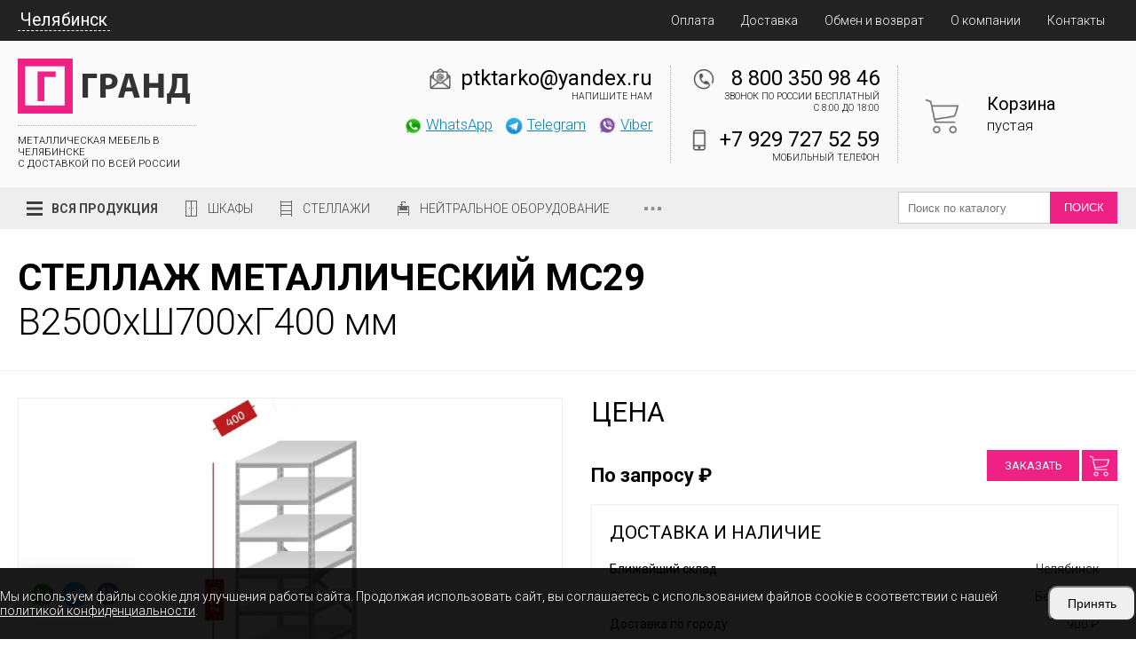

--- FILE ---
content_type: text/html; charset=UTF-8
request_url: https://ptktarko-chelyabinsk.ru/stellazhi/ms29
body_size: 12709
content:

<!DOCTYPE html>
<html lang="ru">
<head>
    <meta charset="utf-8">
    <meta name="viewport" content="width = device-width, initial-scale=1" />
    <title>Стеллаж металлический МС29 2500x700x400 цена 0 руб. в Челябинске</title>
    <meta name="description" content="Стеллаж металлический МС29 в Челябинске, доставка, гарантия производителя, цена 0 руб. " />
    <meta name="keywords" content="" />
    <link rel="shortcut icon" href="/uploads/favicon.png" type="image/png">
    <link rel="stylesheet" href="/templates/front/css/jedcoder/jedcoder.css"/>
    <link rel="stylesheet" href="/templates/front/css/main.css"/>
    <link rel="stylesheet" href="/templates/front/css/mobile.css"/>

    <script src="/templates/front/js/jquery-3.2.1.min.js"></script>
    <script src="/templates/front/js/magnific/jquery.magnific-popup.min.js"></script>
    <link rel="stylesheet" href="/js/magnific/magnific-popup.css"/>

    <script src="/templates/front/css/jedcoder/lib/jed-mobilemenu/jed-mobilemenu.js"></script>
    <link rel="stylesheet" href="/templates/front/css/jedcoder/lib/jed-mobilemenu/jed-mobilemenu.css"/>
    <script src="/templates/front/css/jedcoder/lib/jed-gridslider/jed-gridslider.js"></script>
    <link rel="stylesheet" href="/templates/front/css/jedcoder/lib/jed-gridslider/jed-gridslider.css"/>
    <script src="/templates/front/js/jed-slidemenu.js"></script>
    <script src="/templates/front/js/main.js"></script>
    <link href="https://fonts.googleapis.com/css?family=Roboto:100,300,400,700&amp;subset=cyrillic" rel="stylesheet">
        <meta name="yandex-verification" content="a03272153a4b440b" /><script type='text/javascript' src='/modules/mod_feedback/jquery.maskedinput.min.js'></script>
<script type='text/javascript' src='/modules/mod_feedback/feedback.js'></script>
<link rel='stylesheet' href='/modules/mod_feedback/feedback.css'/>
<script type='text/javascript' src='/modules/mod_basket/basket.js'></script>
</head>
<body>


<div class="jgridtable middle jed-mobilemenu-line">
    <div class="jitem t20 m20 jed-mobilemenu-1">
      <a href="/" class="logo">ТАРКО</a>
    </div>
    <div class="jitem t60 m60 jed-mobilemenu-2">
      <div class="telefons">
              </div>
    </div>
    <div class="item t20 m20 jed-mobilemenu-3">
        <div class="jed-mobilemenu-start"></div>
    </div>
</div>

<div class="jed-mobilemenu-menu-area">
        <div class="jed-mobilemenu-menu">
            <span>Продукция</span>
<div class='down'>
    <a href="/metallicheskie-shkafy">Шкафы</a><a href="/stellazhi" class="active">Металлические стеллажи</a><a href="/komplektuyushchie-stellazhey">Комплектующие для стеллажей МС (Пакс)</a><a href="/verstaki">Верстаки</a><a href="/elementy-verstakov">Элементы верстаков</a><a href="/metallicheskie-stoly">Металлические столы</a><a href="/instrumentalnye-shkafy">Инструментальные шкафы</a><a href="/stulya-promyshlennye">Стулья промышленные</a><a href="/telezhki-instrumentalnye">Тележки инструментальные</a><a href="/shkafy-sushilnye">Шкафы сушильные</a><a href="/shkafy-medicinskie">Шкафы медицинские</a><a href="/shkafy-medicinskie-dlya-odezhdy">Шкафы медицинские для одежды</a><a href="/kartoteki-medicinskie">Картотеки медицинские</a><a href="/tumby-medicinskie-podkatnye">Тумбы медицинские подкатные</a><a href="/stoliki-medicinskie">Столики медицинские</a><a href="/vanny-moechnye">Ванны моечные</a><a href="/stellazhi-pishchevye">Стеллажи пищевые</a><a href="/stoly-tehnologicheskie">Столы технологические</a><a href="/vanny-rukomoyniki">Ванны-рукомойники</a><a href="/polki-nastennye">Полки настенные</a><a href="/telezhki-pishchevye">Тележки пищевые</a><a href="/shkafy-kuhonnye">Шкафы кухонные</a><a href="/shpilki-pishchevye">Шпильки пищевые</a><a href="/podstavki-kuhonnye">Подставки кухонные</a><a href="/kolody-pishchevye">Колоды пищевые</a><a href="/linii-razdachi">Линии раздачи</a><a href="/komplektuyushchie-dlya-stellazhey-ms-standart-promet"> Комплектующие для стеллажей MS Standart (Промет)</a><a href="/komplektuyushchie-dlya-stellazhey-ms-strong-promet"> Комплектующие для стеллажей MS Strong (Промет)</a><a href="/komplektuyushchie-dlya-stellazhey-ms-hard-promet"> Комплектующие для стеллажей MS Hard (Промет)</a><a href="/komplektuyushchie-dlya-stellazhey-ms-pro-promet">Комплектующие для стеллажей MS Pro (Промет)</a><a href="/komplektuyushchie-dlya-stellazhey-msp-promet">Комплектующие для стеллажей MSP (Промет)</a><a href="/skameyki-i-podstavki">Скамейки и подставки</a><a href="/elementy-shkafov">Элементы шкафов</a><a href="/zonty-vytyazhnye">Зонты вытяжные</a><a href="/teplovoe-oborudovanie/vafelnicy">Вафельницы</a><a href="/teplovoe-oborudovanie/grili">Грили</a><a href="/teplovoe-oborudovanie/degidratory">Дегидраторы</a><a href="/teplovoe-oborudovanie/zharochnye-poverhnosti">Жарочные поверхности </a><a href="/teplovoe-oborudovanie/indukcionnye-plity">Индукционные плиты</a><a href="/teplovoe-oborudovanie/kipyatilniki">Кипятильники</a><a href="/teplovoe-oborudovanie/konvekcionnye-pechi">Конвекционные печи</a><a href="/teplovoe-oborudovanie/marmity">Мармиты</a><a href="/teplovoe-oborudovanie/mikrovolnovye-pechi">Микроволновые печи</a><a href="/teplovoe-oborudovanie/pechi-dlya-piccy">Печи для пиццы</a><a href="/teplovoe-oborudovanie/parokonvektomaty">Пароконвектоматы</a><a href="/teplovoe-oborudovanie/risovarki">Рисоварки</a><a href="/teplovoe-oborudovanie/frityurnicy">Фритюрницы</a><a href="/teplovoe-oborudovanie//teplovye-vitriny">Тепловые витрины</a><a href="/teplovoe-oborudovanie/apparaty-dlya-popkorna">Аппараты для попкорна</a><a href="/teplovoe-oborudovanie/apparaty-dlya-saharnoj-vaty">Аппараты для сахарной ваты</a><a href="/teplovoe-oborudovanie/apparaty-dlya-hot-dogov">Аппараты для хот-догов</a><a href="/teplovoe-oborudovanie/apparaty-dlya-shaurmy">Аппараты для шаурмы</a><a href="/teplovoe-oborudovanie/cheburechnicy">Чебуречницы</a><a href="/teplovoe-oborudovanie/blinnicy">Блинницы</a><a href="/teplovoe-oborudovanie/makaronovarki">Макароноварки</a><a href="/teplovoe-oborudovanie/shkafy-rasstoechnye">Шкафы расстоечные</a>
</div><a href="/oplata">Оплата</a><a href="/dostavka">Доставка</a><a href="/about">О компании</a><a href="/contacts">Контакты</a>        </div>
        <div class="jed-mobilemenu-more">

        </div>
</div>


<div class="box topMenuArea">
    <div class="main">
        <div class="mainMenu">
            <div class="jgridtable middle">
                <div class="jitem p30 left">
                    <div class="selectCityLink">Челябинск</div>
                </div>
                <div class="jitem p70">
                    <a href="/oplata">Оплата</a><a href="/dostavka">Доставка</a><a href="/obmen-i-vozvrat">Обмен и возврат</a><a href="/about">О компании</a><a href="/contacts">Контакты</a>                </div>
            </div>
            <div class="cityArea">
                <div class="jgrid421">
                <div class='jitem'><div class='h3'>А</div><a href='https://almetevsk.ptk-tarko.ru/stellazhi/ms29?from=clear'>Альметьевск</a> &bull; <a href='https://arzamas.ptk-tarko.ru/stellazhi/ms29?from=clear'>Арзамас</a> &bull; <a href='https://arhangelsk.ptk-tarko.ru/stellazhi/ms29?from=clear'>Архангельск</a> &bull; <a href='https://astrahan.ptk-tarko.ru/stellazhi/ms29?from=clear'>Астрахань</a></div><div class='jitem'><div class='h3'>Б</div><a href='https://balakovo.ptk-tarko.ru/stellazhi/ms29?from=clear'>Балаково</a> &bull; <a href='https://balashiha.ptk-tarko.ru/stellazhi/ms29?from=clear'>Балашиха</a> &bull; <a href='https://batajsk.ptk-tarko.ru/stellazhi/ms29?from=clear'>Батайск</a> &bull; <a href='https://belgorod.ptk-tarko.ru/stellazhi/ms29?from=clear'>Белгород</a> &bull; <a href='https://berezniki.ptk-tarko.ru/stellazhi/ms29?from=clear'>Березники</a> &bull; <a href='https://brjansk.ptk-tarko.ru/stellazhi/ms29?from=clear'>Брянск</a></div><div class='jitem'><div class='h3'>В</div><a href='https://velikij-novgorod.ptk-tarko.ru/stellazhi/ms29?from=clear'>Великий Новгород</a> &bull; <a href='https://vladimir.ptk-tarko.ru/stellazhi/ms29?from=clear'>Владимир</a> &bull; <a href='https://volgograd.ptk-tarko.ru/stellazhi/ms29?from=clear'>Волгоград</a> &bull; <a href='https://volgodonsk.ptk-tarko.ru/stellazhi/ms29?from=clear'>Волгодонск</a> &bull; <a href='https://vologda.ptk-tarko.ru/stellazhi/ms29?from=clear'>Вологда</a> &bull; <a href='https://voronezh.ptk-tarko.ru/stellazhi/ms29?from=clear'>Воронеж</a> &bull; <a href='https://vyborg.ptk-tarko.ru/stellazhi/ms29?from=clear'>Выборг</a></div><div class='jitem'><div class='h3'>Д</div><a href='https://dimitrovgrad.ptk-tarko.ru/stellazhi/ms29?from=clear'>Димитровград</a> &bull; <a href='https://domodedovo.ptk-tarko.ru/stellazhi/ms29?from=clear'>Домодедово</a></div><div class='jitem'><div class='h3'>Е</div><a href='https://evpatoriya.ptk-tarko.ru/stellazhi/ms29?from=clear'>Евпатория</a> &bull; <a href='https://ejsk.ptk-tarko.ru/stellazhi/ms29?from=clear'>Ейск</a> &bull; <a href='https://ekaterinburg.ptk-tarko.ru/stellazhi/ms29?from=clear'>Екатеринбург</a> &bull; <a href='https://elec.ptk-tarko.ru/stellazhi/ms29?from=clear'>Елец</a></div><div class='jitem'><div class='h3'>Ж</div><a href='https://zhukovskij.ptk-tarko.ru/stellazhi/ms29?from=clear'>Жуковский</a></div><div class='jitem'><div class='h3'>З</div><a href='https://zlatoust.ptk-tarko.ru/stellazhi/ms29?from=clear'>Златоуст</a></div><div class='jitem'><div class='h3'>И</div><a href='https://ivanovo.ptk-tarko.ru/stellazhi/ms29?from=clear'>Иваново</a> &bull; <a href='https://izhevsk.ptk-tarko.ru/stellazhi/ms29?from=clear'>Ижевск</a> &bull; <a href='https://irkutsk.ptk-tarko.ru/stellazhi/ms29?from=clear'>Иркутск</a></div><div class='jitem'><div class='h3'>Й</div><a href='https://joshkar-ola.ptk-tarko.ru/stellazhi/ms29?from=clear'>Йошкар-Ола</a></div><div class='jitem'><div class='h3'>К</div><a href='https://kazan.ptk-tarko.ru/stellazhi/ms29?from=clear'>Казань</a> &bull; <a href='https://kaliningrad.ptk-tarko.ru/stellazhi/ms29?from=clear'>Калининград</a> &bull; <a href='https://kaluga.ptk-tarko.ru/stellazhi/ms29?from=clear'>Калуга</a> &bull; <a href='https://kamensk-uralskiy.ptk-tarko.ru/stellazhi/ms29?from=clear'>Каменск-Уральский</a> &bull; <a href='https://kamyshin.ptk-tarko.ru/stellazhi/ms29?from=clear'>Камышин</a> &bull; <a href='https://kemerovo.ptk-tarko.ru/stellazhi/ms29?from=clear'>Кемерово</a> &bull; <a href='https://kerch.ptk-tarko.ru/stellazhi/ms29?from=clear'>Керчь</a> &bull; <a href='https://kirov43.ptk-tarko.ru/stellazhi/ms29?from=clear'>Киров</a> &bull; <a href='https://kovrov.ptk-tarko.ru/stellazhi/ms29?from=clear'>Ковров</a> &bull; <a href='https://kolomna.ptk-tarko.ru/stellazhi/ms29?from=clear'>Коломна</a> &bull; <a href='https://kopeysk.ptk-tarko.ru/stellazhi/ms29?from=clear'>Копейск</a> &bull; <a href='https://korolev.ptk-tarko.ru/stellazhi/ms29?from=clear'>Королёв</a> &bull; <a href='https://kostroma.ptk-tarko.ru/stellazhi/ms29?from=clear'>Кострома</a> &bull; <a href='https://krasnogorsk50.ptk-tarko.ru/stellazhi/ms29?from=clear'>Красногорск</a> &bull; <a href='https://krasnodar.ptk-tarko.ru/stellazhi/ms29?from=clear'>Краснодар</a> &bull; <a href='https://krasnoyarsk.ptk-tarko.ru/stellazhi/ms29?from=clear'>Красноярск</a> &bull; <a href='https://kurgan.ptk-tarko.ru/stellazhi/ms29?from=clear'>Курган</a> &bull; <a href='https://kursk.ptk-tarko.ru/stellazhi/ms29?from=clear'>Курск</a></div><div class='jitem'><div class='h3'>Л</div><a href='https://lipeck.ptk-tarko.ru/stellazhi/ms29?from=clear'>Липецк</a> &bull; <a href='https://ljubercy.ptk-tarko.ru/stellazhi/ms29?from=clear'>Люберцы</a></div><div class='jitem'><div class='h3'>М</div><a href='https://magnitogorsk.ptk-tarko.ru/stellazhi/ms29?from=clear'>Магнитогорск</a> &bull; <a href='https://majkop.ptk-tarko.ru/stellazhi/ms29?from=clear'>Майкоп</a> &bull; <a href='https://miass.ptk-tarko.ru/stellazhi/ms29?from=clear'>Миасс</a> &bull; <a href='https://ptk-tarko.ru/stellazhi/ms29?from=clear'>Москва</a> &bull; <a href='https://murmansk.ptk-tarko.ru/stellazhi/ms29?from=clear'>Мурманск</a> &bull; <a href='https://murom.ptk-tarko.ru/stellazhi/ms29?from=clear'>Муром</a> &bull; <a href='https://mytischi.ptk-tarko.ru/stellazhi/ms29?from=clear'>Мытищи</a></div><div class='jitem'><div class='h3'>Н</div><a href='https://naberezhnye-chelny.ptk-tarko.ru/stellazhi/ms29?from=clear'>Набережные Челны</a> &bull; <a href='https://neftekamsk.ptk-tarko.ru/stellazhi/ms29?from=clear'>Нефтекамск</a> &bull; <a href='https://nefteyugansk.ptk-tarko.ru/stellazhi/ms29?from=clear'>Нефтеюганск</a> &bull; <a href='https://nizhnevartovsk.ptk-tarko.ru/stellazhi/ms29?from=clear'>Нижневартовск</a> &bull; <a href='https://nizhnekamsk.ptk-tarko.ru/stellazhi/ms29?from=clear'>Нижнекамск</a> &bull; <a href='https://nizhnij-novgorod.ptk-tarko.ru/stellazhi/ms29?from=clear'>Нижний Новгород</a> &bull; <a href='https://nizhniy-tagil.ptk-tarko.ru/stellazhi/ms29?from=clear'>Нижний Тагил</a> &bull; <a href='https://novokujbyshevsk.ptk-tarko.ru/stellazhi/ms29?from=clear'>Новокуйбышевск</a> &bull; <a href='https://novorossijsk.ptk-tarko.ru/stellazhi/ms29?from=clear'>Новороссийск</a> &bull; <a href='https://novosibirsk.ptk-tarko.ru/stellazhi/ms29?from=clear'>Новосибирск</a> &bull; <a href='https://novocherkassk.ptk-tarko.ru/stellazhi/ms29?from=clear'>Новочеркасск</a> &bull; <a href='https://noginsk.ptk-tarko.ru/stellazhi/ms29?from=clear'>Ногинск</a></div><div class='jitem'><div class='h3'>О</div><a href='https://obninsk.ptk-tarko.ru/stellazhi/ms29?from=clear'>Обнинск</a> &bull; <a href='https://odincovo.ptk-tarko.ru/stellazhi/ms29?from=clear'>Одинцово</a> &bull; <a href='https://omsk.ptk-tarko.ru/stellazhi/ms29?from=clear'>Омск</a> &bull; <a href='https://orel.ptk-tarko.ru/stellazhi/ms29?from=clear'>Орел</a> &bull; <a href='https://orenburg.ptk-tarko.ru/stellazhi/ms29?from=clear'>Оренбург</a> &bull; <a href='https://orehovo-zuevo.ptk-tarko.ru/stellazhi/ms29?from=clear'>Орехово-Зуево</a> &bull; <a href='https://orsk.ptk-tarko.ru/stellazhi/ms29?from=clear'>Орск</a></div><div class='jitem'><div class='h3'>П</div><a href='https://penza.ptk-tarko.ru/stellazhi/ms29?from=clear'>Пенза</a> &bull; <a href='https://pervouralsk.ptk-tarko.ru/stellazhi/ms29?from=clear'>Первоуральск</a> &bull; <a href='https://perm.ptk-tarko.ru/stellazhi/ms29?from=clear'>Пермь</a> &bull; <a href='https://petrozavodsk.ptk-tarko.ru/stellazhi/ms29?from=clear'>Петрозаводск</a> &bull; <a href='https://podolsk.ptk-tarko.ru/stellazhi/ms29?from=clear'>Подольск</a> &bull; <a href='https://pskov.ptk-tarko.ru/stellazhi/ms29?from=clear'>Псков</a> &bull; <a href='https://pushkino.ptk-tarko.ru/stellazhi/ms29?from=clear'>Пушкино</a></div><div class='jitem'><div class='h3'>Р</div><a href='https://ramenskoe.ptk-tarko.ru/stellazhi/ms29?from=clear'>Раменское</a> &bull; <a href='https://rostov-na-donu.ptk-tarko.ru/stellazhi/ms29?from=clear'>Ростов-на-Дону</a> &bull; <a href='https://rybinsk.ptk-tarko.ru/stellazhi/ms29?from=clear'>Рыбинск</a> &bull; <a href='https://rjazan.ptk-tarko.ru/stellazhi/ms29?from=clear'>Рязань</a></div><div class='jitem'><div class='h3'>С</div><a href='https://samara.ptk-tarko.ru/stellazhi/ms29?from=clear'>Самара</a> &bull; <a href='https://sankt-peterburg.ptk-tarko.ru/stellazhi/ms29?from=clear'>Санкт-Петербург</a> &bull; <a href='https://saransk.ptk-tarko.ru/stellazhi/ms29?from=clear'>Саранск</a> &bull; <a href='https://saratov.ptk-tarko.ru/stellazhi/ms29?from=clear'>Саратов</a> &bull; <a href='https://sevastopol.ptk-tarko.ru/stellazhi/ms29?from=clear'>Севастополь</a> &bull; <a href='https://sergiev-posad.ptk-tarko.ru/stellazhi/ms29?from=clear'>Сергиев Посад</a> &bull; <a href='https://serpuhov.ptk-tarko.ru/stellazhi/ms29?from=clear'>Серпухов</a> &bull; <a href='https://simferopol.ptk-tarko.ru/stellazhi/ms29?from=clear'>Симферополь</a> &bull; <a href='https://smolensk.ptk-tarko.ru/stellazhi/ms29?from=clear'>Смоленск</a> &bull; <a href='https://sochi.ptk-tarko.ru/stellazhi/ms29?from=clear'>Сочи</a> &bull; <a href='https://stavropol.ptk-tarko.ru/stellazhi/ms29?from=clear'>Ставрополь</a> &bull; <a href='https://sterlitamak.ptk-tarko.ru/stellazhi/ms29?from=clear'>Стерлитамак</a> &bull; <a href='https://surgut.ptk-tarko.ru/stellazhi/ms29?from=clear'>Сургут</a> &bull; <a href='https://syzran.ptk-tarko.ru/stellazhi/ms29?from=clear'>Сызрань</a> &bull; <a href='https://syktyvkar.ptk-tarko.ru/stellazhi/ms29?from=clear'>Сыктывкар</a></div><div class='jitem'><div class='h3'>Т</div><a href='https://taganrog.ptk-tarko.ru/stellazhi/ms29?from=clear'>Таганрог</a> &bull; <a href='https://tambov.ptk-tarko.ru/stellazhi/ms29?from=clear'>Тамбов</a> &bull; <a href='https://tver.ptk-tarko.ru/stellazhi/ms29?from=clear'>Тверь</a> &bull; <a href='https://tobolsk.ptk-tarko.ru/stellazhi/ms29?from=clear'>Тобольск</a> &bull; <a href='https://tolyati.ptk-tarko.ru/stellazhi/ms29?from=clear'>Тольятти</a> &bull; <a href='https://tuapse.ptk-tarko.ru/stellazhi/ms29?from=clear'>Туапсе</a> &bull; <a href='https://tula.ptk-tarko.ru/stellazhi/ms29?from=clear'>Тула</a> &bull; <a href='https://tyumen.ptk-tarko.ru/stellazhi/ms29?from=clear'>Тюмень</a></div><div class='jitem'><div class='h3'>У</div><a href='https://uljanovsk.ptk-tarko.ru/stellazhi/ms29?from=clear'>Ульяновск</a> &bull; <a href='https://ust-labinsk.ptk-tarko.ru/stellazhi/ms29?from=clear'>Усть-Лабинск</a> &bull; <a href='https://ufa.ptk-tarko.ru/stellazhi/ms29?from=clear'>Уфа</a></div><div class='jitem'><div class='h3'>Х</div><a href='https://himki.ptk-tarko.ru/stellazhi/ms29?from=clear'>Химки</a></div><div class='jitem'><div class='h3'>Ч</div><a href='https://cheboksary.ptk-tarko.ru/stellazhi/ms29?from=clear'>Чебоксары</a> &bull; <a href='https://ptktarko-chelyabinsk.ru/stellazhi/ms29?from=clear'>Челябинск</a> &bull; <a href='https://cherepovec.ptk-tarko.ru/stellazhi/ms29?from=clear'>Череповец</a></div><div class='jitem'><div class='h3'>Ш</div><a href='https://shahty.ptk-tarko.ru/stellazhi/ms29?from=clear'>Шахты</a></div><div class='jitem'><div class='h3'>Щ</div><a href='https://schelkovo.ptk-tarko.ru/stellazhi/ms29?from=clear'>Щёлково</a></div><div class='jitem'><div class='h3'>Э</div><a href='https://elektrostal.ptk-tarko.ru/stellazhi/ms29?from=clear'>Электросталь</a> &bull; <a href='https://elista.ptk-tarko.ru/stellazhi/ms29?from=clear'>Элиста</a> &bull; <a href='https://engels.ptk-tarko.ru/stellazhi/ms29?from=clear'>Энгельс</a></div><div class='jitem'><div class='h3'>Я</div><a href='https://jaroslavl.ptk-tarko.ru/stellazhi/ms29?from=clear'>Ярославль</a></div>                </div>
            </div>
        </div>
    </div>
</div>

<div class="box miniHead">
    <div class="main">
        <div class="jgrid421 no-margin middle">
            <div class="jitem p20 t60 logoArea">
                <a href="/" class="logo"><img src="/uploads/logodark.png"/></a>
                <div class="slogan">МЕТАЛЛИЧЕСКАЯ МЕБЕЛЬ В Челябинске<br>
С ДОСТАВКОЙ ПО ВСЕЙ РОССИИ
<!-- Google Tag Manager (noscript) -->
<noscript><iframe src="https://www.googletagmanager.com/ns.html?id=GTM-MLS9Q59"
height="0" width="0" style="display:none;visibility:hidden"></iframe></noscript>
<!-- End Google Tag Manager (noscript) --></div>

            </div>
            <div class="jitem p10 t40 marketArea">
            </div>
            <div class="jitem p50 contactArea">
                <div class="row">
                    <div class="col">
                        
                        <div class="email contact email">
                            <a href='mailto:ptktarko@yandex.ru'>ptktarko@yandex.ru</a>
                            <div class="desc">Напишите нам</div>
                        </div>
                        
                                                <div class="telefon formsg">
                            
                            <div class="messangers">
                                <a href="https://wa.me/79297275259" class="msg" target="_blank"><img src="/uploads/design/icons/icon_whatsapp.png">WhatsApp</a>                                <a href="https://t.me/grand_rest" class="msg"  target="_blank"><img src="/uploads/design/icons/icon_telegram.png">Telegram</a>                                <a href="https://viber.click/79297275259" class="msg"  target="_blank"><img src="/uploads/design/icons/icon_viber.png">Viber</a>                            </div>
                                                    </div>
                        
                    </div>
                    <div class="col">
                        
                                                <div class="telefon contact">
                            <a href='tel:88003509846'>8 800 350 98 46</a>
                                                        <div class="desc">Звонок по России бесплатный<br>с 8:00 до 18:00</div>
                                                    </div>
                                                
                                                <div class="telefon contact mobile">
                            <a href='tel:+79297275259'>+7 929 727 52 59</a>
                            <div class="desc">Мобильный телефон</div>
                        </div>
                        
                    </div>
                </div>
            </div>
            <div class="jitem p20 basketArea">
                <a href="/korzina" class="basketPanel">
    <div class="name">Корзина</div>
    <div class="price">пустая</div>
    <div class="count disable">0</div>
</a>
            </div>
        </div>
    </div>
</div>


    
    
<div class="box topCatMenu">
        <div class="main">
            <div class="jgridtable no-margin middle">
                <div class="jitem  p80 t50 m70 menuArea">
                    <div class="mainMenu">Вся продукция</div>
                        <div class="downMain">
                            <a href='/metallicheskie-shkafy' class='link ' data-id='708'><span style='background-image:url(/uploads/design/cat_shkaf.png)'></span>Шкафы</a><a href='/stellazhi' class='link ' data-id='1009'><span style='background-image:url(/uploads/design/cat_stelaj.png)'></span>Стеллажи</a><a href='' class='link ' data-id='2762'><span style='background-image:url(/uploads/design/cat_prom.png)'></span>Промышленная мебель</a><a href='' class='link ' data-id='2768'><span style='background-image:url(/uploads/design/cat_neytral.png)'></span>Нейтральное оборудование</a><a href='' class='link ' data-id='3283'><span style='background-image:url(/uploads/design/cat_obshepit.png)'></span>Тепловое оборудование </a><a href='/linii-razdachi' class='link ' data-id='3203'><span style='background-image:url(/uploads/design/cat_line.png)'></span>Линии раздачи </a><a href='' class='link ' data-id='2779'><span style='background-image:url(/uploads/design/cat_medic.png)'></span>Медицинская мебель</a><a href='' class='link ' data-id=''><span style='background-image:url()'></span></a>                            <div class='down double' data-id='708'><div class='jgrid211'><div class='jitem part'><a href='/metallicheskie-shkafy' class='link '>Шкафы</a><a href='/ofisnye-shkafy' class='link '>Офисные</a><a href='/shkafy-dlya-odezhdy' class='link '>Шкафы для одежды</a><a href='/buhgalterskie-shkafy' class='link '>Бухгалтерские</a><a href='/arhivnye-shkafy' class='link '>Архивные</a><a href='/kartotechnye-shkafy' class='link '>Картотечные</a><a href='/kartotechnye-shkafy-bolshogo-formata' class='link '>Картотечные шкафы для большого формата</a><a href='/shkafy-dlja-dokumentov' class='link '>Для документов</a></div><div class='jitem part'><a href='/ofisnye-tumby' class='link '>Офисные тумбы</a><a href='/shkafy-kassira' class='link '>Шкафы кассира</a><a href='/mnogoyashchichnye-shkafy' class='link '>Многоящичные шкафы</a><a href='/abonentskie-shkafy' class='link '>Абонентские шкафы</a><a href='/sumochnitsy' class='link '>Сумочницы</a><a href='/skameyki-i-podstavki' class='link '>Скамейки и подставки</a><a href='/elementy-shkafov' class='link '> Элементы шкафов</a></div></div></div><div class='down' data-id='1009'><a href='/stellazhi' class='link '>Стеллажи</a><a href='/komplektuyushchie-stellazhey' class='link '>Комплектующие для стеллажей МС / МСТ (Пакс)</a><a href='/komplektuyushchie-dlya-stellazhey-ms-standart-promet' class='link '> Комплектующие для стеллажей MS Standart (Промет)</a><a href='/komplektuyushchie-dlya-stellazhey-ms-strong-promet' class='link '> Комплектующие для стеллажей MS Strong (Промет)</a><a href='/komplektuyushchie-dlya-stellazhey-ms-hard-promet' class='link '> Комплектующие для стеллажей MS Hard (Промет) </a><a href='/komplektuyushchie-dlya-stellazhey-ms-pro-promet' class='link '> Комплектующие для стеллажей MS Pro (Промет)</a></div><div class='down' data-id='2762'><a href='/instrumentalnye-shkafy' class='link '>Инструментальные шкафы</a><a href='/telezhki-instrumentalnye' class='link '>Тележки инструментальные</a><a href='/stulya-promyshlennye' class='link '>Стулья промышленные</a><a href='/shkafy-sushilnye' class='link '>Шкафы сушильные</a><a href='/verstaki' class='link '>Верстаки</a><a href='/elementy-verstakov' class='link '>Элементы верстаков</a><a href='/metallicheskie-shkafy/only-tip-sushilnyy' class='link '>Сушильные шкафы</a></div><div class='down double' data-id='2768'><div class='jgrid211'><div class='jitem part'><a href='/metallicheskie-stoly' class='link '>Металлические столы</a><a href='/vanny-moechnye' class='link '> Ванны моечные</a><a href='/vanny-rukomoyniki' class='link '> Ванны-рукомойники </a><a href='/stoly-tehnologicheskie' class='link '> Столы технологические</a><a href='/shkafy-kuhonnye' class='link '>Шкафы кухонные</a><a href='/stellazhi-pishchevye' class='link '> Стеллажи пищевые</a><a href='/polki-nastennye' class='link '> Полки настенные</a><a href='/telezhki-pishchevye' class='link '> Тележки пищевые</a></div><div class='jitem part'><a href='/shpilki-pishchevye' class='link '>Шпильки пищевые</a><a href='/podstavki-kuhonnye' class='link '>Подставки кухонные</a><a href='/kolody-pishchevye' class='link '> Колоды пищевые</a><a href='/zonty-vytyazhnye' class='link '>Зонты вытяжные</a></div></div></div><div class='down double' data-id='3283'><div class='jgrid211'><div class='jitem part'><a href='/teplovoe-oborudovanie/vafelnicy' class='link '>Вафельницы</a><a href='/teplovoe-oborudovanie/grili' class='link '>Грили</a><a href='/teplovoe-oborudovanie/degidratory' class='link '>Дегидраторы</a><a href='/teplovoe-oborudovanie/zharochnye-poverhnosti' class='link '>Жарочные поверхности</a><a href='/teplovoe-oborudovanie/indukcionnye-plity' class='link '>Индукционные плиты</a><a href='/teplovoe-oborudovanie/kipyatilniki' class='link '>Кипятильники</a><a href='/teplovoe-oborudovanie/konvekcionnye-pechi' class='link '>Конвекционные печи</a><a href='/teplovoe-oborudovanie/marmity' class='link '>Мармиты</a></div><div class='jitem part'><a href='/teplovoe-oborudovanie/mikrovolnovye-pechi' class='link '>Микроволновые печи</a><a href='/teplovoe-oborudovanie/parokonvektomaty' class='link '>Пароконвектоматы</a><a href='/teplovoe-oborudovanie/pechi-dlya-piccy' class='link '>Печи для пиццы</a><a href='/teplovoe-oborudovanie/risovarki' class='link '>Рисоварки</a><a href='/teplovoe-oborudovanie//teplovye-vitriny' class='link '>Тепловые витрины</a><a href='/teplovoe-oborudovanie/frityurnicy' class='link '>Фритюрницы</a><a href='/teplovoe-oborudovanie/apparaty-dlya-popkorna' class='link '>Аппараты для попкорна</a><a href='/teplovoe-oborudovanie/apparaty-dlya-saharnoj-vaty' class='link '>Аппараты для сахарной ваты</a></div><div class='jitem part'><a href='/teplovoe-oborudovanie/apparaty-dlya-hot-dogov' class='link '>Аппараты для хот-догов</a><a href='/teplovoe-oborudovanie/apparaty-dlya-shaurmy' class='link '>Аппараты для шаурмы</a><a href='/teplovoe-oborudovanie/cheburechnicy' class='link '>Чебуречницы</a><a href='/teplovoe-oborudovanie/blinnicy' class='link '>Блинницы</a><a href='/teplovoe-oborudovanie/makaronovarki' class='link '>Макароноварки</a><a href='/teplovoe-oborudovanie/shkafy-rasstoechnye' class='link '>Шкафы расстоечные</a></div></div></div><div class='down double' data-id='3203'><div class='jgrid211'><div class='jitem part'><a href='/linii-razdachi/rivera' class='link '> Линия раздач "Ривьера"</a><a href='/linii-razdachi/' class='link '>Линия раздач "Регата "</a><a href='/linii-razdachi/kassovyy-stol' class='link '>Кассовый стол</a><a href='/linii-razdachi/marmit' class='link '>Мармит</a><a href='/linii-razdachi/modul-podogreva-tarelok' class='link '>Модуль подогрева тарелок</a><a href='/linii-razdachi/ohlazhdaemyy-stol' class='link '>Охлаждаемый стол</a><a href='/linii-razdachi/povorotnyy-stol' class='link '>Поворотный стол</a><a href='/linii-razdachi/prilavok-dlya-goryachih-napitkov' class='link '>Прилавок для горячих напитков</a></div><div class='jitem part'><a href='/linii-razdachi/stoyka-dlya-priborov' class='link '>Стойка для приборов</a><a href='/linii-razdachi/holodilnaya-vitrina' class='link '>Холодильная витрина</a><a href='/linii-razdachi/polka' class='link '>Полка</a><a href='/linii-razdachi/dlya-hraneniya-podnosov' class='link '>Для хранения подносов</a><a href='/linii-razdachi/tumba-podstavka' class='link '>Тумба-подставка</a></div></div></div><div class='down' data-id='2779'><a href='/kartoteki-medicinskie' class='link '>Картотеки медицинские</a><a href='/tumby-medicinskie-podkatnye' class='link '>Тумбы медицинские подкатные</a><a href='/stoliki-medicinskie' class='link '> Столики медицинские </a><a href='/shkafy-medicinskie' class='link '>Шкафы медицинские для хранение</a><a href='/shkafy-medicinskie-dlya-odezhdy' class='link '>Шкафы медицинские для одежды</a><a href='/arhivnye-medicinskie-shkafy' class='link '>Архивные медицинские шкафы</a><a href='/metallicheskie-shkafy/only-tip-medicinckiy' class='link '>Медицинские шкафы</a></div><div class='down' data-id='1011'></div>                        </div>

                        <div class="bonusMenu">
                                                    <a href="/metallicheskie-shkafy" style="background-image:url(/uploads/design/cat_shkaf.png)" class="plus-url">Шкафы</a>
                                                    <a href="/stellazhi" style="background-image:url(/uploads/design/cat_stelaj.png)" class="plus-url">Стеллажи</a>
                                                    <a href="/neytralnoe-oborudovanie" style="background-image:url(/uploads/design/cat_neytral.png)" class="plus-url">Нейтральное оборудование</a>
                                                </div>
                        <div class="bonusDownMenu">
                            <div class="menuName"></div>
                            <div class="down-open">
                                                    <a href="/promyshlennaya-mebel" class="">Промышленная мебель</a>
                                                    <a href="/neytralnoe-oborudovanie" class="">Нейтральное оборудование</a>
                                                    <a href="/linii-razdachi" class="">Линии раздачи</a>
                                                    <a href="/teplovoe-oborudovanie" class="">Тепловое оборудование</a>
                                                    </div>
                        </div>
                </div>

                <div class="jitem p20 t50 m100">
                    <form class="searchForm" action="/search">
                        <div class="jgridtable no-margin">
                            <div class="jitem p80 t70 m70"><input name="s" type="text" class="search" placeholder="Поиск по каталогу" value=""></div>
                            <div class="jitem p20 t30 m30"><input type="submit" class="jbutton2 small button" value="Поиск"></div>
                        </div>
                    </form>
                </div>

            </div>

        </div>
</div>

<div itemscope itemtype="http://schema.org/Product">
<div class="box headArea inner padding itemHead" style="background-image:url('/uploads/headers/head.jpg')" role="banner">
    <div class="main">
        <div class="headContent middle">
            <div class="jtitle">
                <h1 class="name h1" itemprop="name">Стеллаж металлический МС29</h1>
                <div class="desc">В2500xШ700xГ400 мм</div>
            </div>
        </div>
    </div>
</div>
<div class="box padding itemPage">
    <div class="main">
                                <div class="jgrid211">
            <div class="jitem p50">
                <div class="images">
                    <div class='view-area'><div class='view' style='background-image:url(/uploads/img/imgproduct/preview-w600/PAKS-MC-700-400-2500.jpg)'></div></div>                    <div class="jgrid642 previews">
                        <a href='/uploads/img/imgproduct/preview-w650/PAKS-MC-700-400-2500.jpg' class='jitem active'><img itemprop='image' src='/uploads/img/imgproduct/preview-h200/PAKS-MC-700-400-2500.jpg' alt='' title=''></a>                    </div>
                </div>
                                                <h2>Описание</h2>
                <div class="content p" itemprop="description"><p>Стеллаж металлический серии МС модель 29, высотой 250 см, шириной 70 см и глубиной 40 см. Укомплектован 8-ю полками! Рассчитан на нагрузку не более 900 кг на секцию и до 140 кг на полку. Поставляется в разобранном виде. Купить можно с доставкой в городе Челябинск.</p></div>
                                                                <div class="jgrid321 files">
                                        <a href='' class='jitem file' target="_blank">
                        <div class="jgridtable middle no-margin">
                            <div class='jitem p20 t20 m20  icon'></div>
                            <div class='jitem p80 t 80 m80 desc'></div>
                        </div>
                    </a>
                                    </div>
                            </div>
            <div class="jitem p50 rightArea">
                <h2 class="priceTitle">Цена</h2>
                <div class="jgrid221 pricesArea">
                    <div class="jitem p65">
                        <div class="prices" itemprop="offers" itemscope itemtype="http://schema.org/Offer">

                                                        <div class="span">
                                                                <br>
                                <span class="value" itemprop="price" content="0">
                                    По запросу                                </span>
                                <span class="currency" itemprop="priceCurrency" content="RUB"> ₽</span>
                            </div>
                        </div>
                                                                    </div>
                    <div class="jitem p35">
                        <div class="buttons">
                                                        <a itemprop="potentialAction" href="#form-bay-modal"
                                class="jbutton2 medium button form-modal"
                                data-data="{'item':{'id':'1057','city':'Челябинск'}}"
                                data-info="Стеллаж МС29 В2500xШ700xГ400 мм" data-title="Заказать"
                                data-desc="Стеллаж МС29  2500x700x400">Заказать</a>
                            <a href="#add" class="addBasketButton  jbutton2 medium"
                                data-id="1057">&nbsp;</a>
                                                    </div>
                    </div>
                </div>



                                <div class="delivery">
                    <h3>Доставка и наличие</h3>
                    <table border="0" cellpadding="0" cellspacing="0">
                        <tr>
                            <td>Ближайший склад</td>
                            <td> Челябинск</td>
                        </tr>
                        <tr>
                            <td>Самовывоз со склада</td>
                            <td>Бесплатно</td>
                        </tr>
                                                                        <tr>
                            <td>Доставка по городу</td>
                            <td>
                                900  ₽
                                                            </td>
                        </tr>
                                                                        <tr class="count">
                            <td>Узнать наличие</td>
                            <td><a href="#stoks-list" class="stoks-link">на 25 складах</a></td>
                        </tr>
                    </table>
                                    </div>
                <div class="specific">
                    <h3>Характеристики</h3>
                    <table border="0" cellpadding="0" cellspacing="0" class="options">
                        <tr>
                            <td>Артикул</td>
                            <td>N1057</td>
                        </tr>
                                                <tr itemprop="additionalProperty" itemscope="" itemtype="http://schema.org/PropertyValue">
                            <td>Размер</td>
                            <td>2500x700x400</td>
                        </tr>
                                                <tr itemprop="additionalProperty" itemscope="" itemtype="http://schema.org/PropertyValue">
                            <td itemprop="name">Серия</td>
                            <td itemprop="value">МС(Пакс)  </td>
                        </tr>
                                                <tr itemprop="additionalProperty" itemscope="" itemtype="http://schema.org/PropertyValue">
                            <td itemprop="name">Высота стеллажа (только комплекты) мм:</td>
                            <td itemprop="value">2500  </td>
                        </tr>
                                                <tr itemprop="additionalProperty" itemscope="" itemtype="http://schema.org/PropertyValue">
                            <td itemprop="name">Ширина стеллажа (только комплекты) мм</td>
                            <td itemprop="value">700 мм  </td>
                        </tr>
                                                <tr itemprop="additionalProperty" itemscope="" itemtype="http://schema.org/PropertyValue">
                            <td itemprop="name">Глубина стеллажа (только комплекты) мм</td>
                            <td itemprop="value">400  </td>
                        </tr>
                                                <tr itemprop="additionalProperty" itemscope="" itemtype="http://schema.org/PropertyValue">
                            <td itemprop="name">Количество полок (к комплектам):</td>
                            <td itemprop="value">8  </td>
                        </tr>
                                                <tr itemprop="additionalProperty" itemscope="" itemtype="http://schema.org/PropertyValue">
                            <td itemprop="name">Нагрузка на секцию (для комплектов) кг</td>
                            <td itemprop="value">900  </td>
                        </tr>
                                                <tr itemprop="additionalProperty" itemscope="" itemtype="http://schema.org/PropertyValue">
                            <td itemprop="name">Нагрузка на полку (для комплектов) кг</td>
                            <td itemprop="value">140  </td>
                        </tr>
                                                <tr itemprop="additionalProperty" itemscope="" itemtype="http://schema.org/PropertyValue">
                            <td itemprop="name">Тип</td>
                            <td itemprop="value">для дома, для магазина, для гаража, для склада, для колес, для шин, для инструментов, торговые стеллажи, для оборудования, разборные, сборные, пристенные, грузовые, усиленные  </td>
                        </tr>
                                                <tr itemprop="additionalProperty" itemscope="" itemtype="http://schema.org/PropertyValue">
                            <td itemprop="name">Комплектация товара</td>
                            <td itemprop="value">Полка МС 400 мм х 700 мм x8 Стойка МС - 900 2500 мм x4 Крестовины жесткости x1  </td>
                        </tr>
                                                <tr itemprop="additionalProperty" itemscope="" itemtype="http://schema.org/PropertyValue">
                            <td itemprop="name">Производитель</td>
                            <td itemprop="value">ПАКС  </td>
                        </tr>
                                                <tr itemprop="additionalProperty" itemscope="" itemtype="http://schema.org/PropertyValue">
                            <td itemprop="name">Вес</td>
                            <td itemprop="value">0 кг </td>
                        </tr>
                                                <tr itemprop="additionalProperty" itemscope="" itemtype="http://schema.org/PropertyValue">
                            <td itemprop="name">Срок службы</td>
                            <td itemprop="value">10 лет  </td>
                        </tr>
                                                                        <tr>
                            <td>Размер упаковки</td>
                            <td></td>
                        </tr>
                        <tr>
                            <td>Объем упаковки</td>
                            <td></td>
                        </tr>
                        <tr>
                            <td>Поставляется</td>
                            <td>
                                                            </td>
                        </tr>
                    </table>
                </div>
            </div>
        </div>
        <h2>Наличие в городах</h2>
        <div class="stoks-list" id="stoks-list" data-made=",paks," data-item="1057"></div>
    </div>
</div>

</div>


<div class="box seeBox">
    <div class="main">
        <div class="h2">Вы смотрели</div>


        <div class="jed-gridslider" data-adaptive="4-2-1" data-current="0">
            <div class="jed-gridslider-line">
                <div class="slide-area">
                                            <div class="list">
                            	<div class="jgridtable item-list mini2 no-margin">
								<div class="jitem" itemscope itemtype="http://schema.org/Product">
					<div class="area">
						<a href="/stellazhi/ms29" class="images">
															<div class="labelIcons seyf">
									<div class="label" style="background-image:url(/uploads/design/icons/icon_t1.png)">до 1т</div>								</div>
														<div class="img" style="background-image:url(/uploads/img/imgproduct/preview-w350/PAKS-MC-700-400-2500.jpg)"></div>
							<div class="img second" style="background-image:url(/uploads/img/imgproduct/preview-w350/PAKS-MC-700-400-2500.jpg)"></div>
							<img itemprop="image" src="/uploads/img/imgproduct/preview-w350/PAKS-MC-700-400-2500.jpg"/>
							<img itemprop="image" src="/uploads/img/imgproduct/preview-w350/PAKS-MC-700-400-2500.jpg"/>
													</a>
												<div class="text ">
							
								<div class="border"></div>
								<a href="/stellazhi/ms29" class="name"><span itemprop="name">Стеллаж МС29</span></a>
																<div class="size" itemprop="description">В2500xШ700xГ400 мм</div>
								<div itemprop="description" class="desc">Стеллаж металлический серии МС29 с 8 полками и высотой 250 см.</div>
								<div class="services">
									<div class="service"><img src="/uploads/design/icons/icon_dostavka.png"><span>Доставка<br> до двери</span></div>
									
								</div>
								
								<div class="price" itemprop="offers" itemscope itemtype="http://schema.org/Offer">
																		<div class="span">
																				<div class="value">
										<span class="" itemprop="price" content="0">
											По запросу										</span>
										
										</div>
									</div>
								</div>
																<a itemprop="potentialAction" href="#form-bay-modal" class="jbutton2 form-modal buy" data-title="Стеллаж МС29" data-desc="В2500xШ700xГ400 мм" data-info="Стеллаж МС29 В2500xШ700xГ400 мм">Заказать</a>																<a href="#add" class="addBasketButton " data-id="1057"></a>
						</div>
					</div>
				</div>
						</div>
                        </div>
                                    </div>
            </div>
            <div class="left"></div>
            <div class="right"></div>
        </div>
            </div>

</div>

<div class="box bottom jdark">
    <div class="main">
        <div class="jgrid211 no-margin">
            <div class="jitem p40">
                
                <div class="contactsArea" itemscope="" itemtype="http://schema.org/LocalBusiness">
                    <div class="bottomLogoArea"><a href="/" class="logo"><img itemprop="image" src="/uploads/logo.png"/></a></div>
                    <div class="right">
                        <div class="company" itemprop="name">ООО «Гранд»</div>
                        <div class="slogan" itemprop="description">МЕТАЛЛИЧЕСКАЯ МЕБЕЛЬ В Челябинске<br>
С ДОСТАВКОЙ ПО ВСЕЙ РОССИИ
<!-- Google Tag Manager (noscript) -->
<noscript><iframe src="https://www.googletagmanager.com/ns.html?id=GTM-MLS9Q59"
height="0" width="0" style="display:none;visibility:hidden"></iframe></noscript>
<!-- End Google Tag Manager (noscript) --></div>
                    </div>
                    <div class="contacts">

                        <a href="https://ptktarko-chelyabinsk.ru" class="site" itemprop="url">ptktarko-chelyabinsk.ru</a>
                        <div class="telefons">
                            
                                                            <a href='tel:8 800 350 98 46' class='telefon'><span itemprop="telephone">8 800 350 98 46</span></a>
                                                    </div>
                        <a href="mailto:ptktarko@yandex.ru" class="email" itemprop="email">ptktarko@yandex.ru</a>
                        <div class="workTime" itemprop="openingHours" content="Mo-Fr 08:00-18:00">Пн-Пт: 08:00-18:00<br>
Суббота: 9:00-18:00<br>
Воскресенье: Выходной</div>
                                            </div>
                </div>
                <div class="pays">
                    <span>Мы принимаем к оплате</span>
                    <img src="/uploads/design/icons/icon_visa.png">
                    <img src="/uploads/design/icons/icon_mastercard.png">
                    <img src="/uploads/design/icons/icon_sberbank.png">
                    <img src="/uploads/design/icons/icon_yandexmoney.png">
                </div>
            </div>
            <div class="jitem p60 menuArea">

                <div class="menu">
                    <div class="menuName">Меню</div>
                    <a href="/oplata">Оплата</a><a href="/dostavka">Доставка</a><a href="/obmen-i-vozvrat">Обмен и возврат</a><a href="/about">О компании</a><a href="/contacts">Контакты</a>                </div>

                <div class="menu">
                    <div class="menuName">Продукция</div>
                    <a href="/ofisnye-shkafy">Офисные</a><a href="/shkafy-dlya-odezhdy">Шкафы для одежды</a><a href="/buhgalterskie-shkafy">Бухгалтерские</a><a href="/arhivnye-shkafy">Архивные</a><a href="/kartotechnye-shkafy">Картотечные</a><a href="/sumochnitsy">Сумочницы</a><a href="/shkafy-dlja-dokumentov">Для документов</a><a href="/metallicheskie-shkafy">Шкафы</a><a href="/kartotechnye-shkafy-bolshogo-formata">Картотечные шкафы для большого формата</a><a href="/ofisnye-tumby">Офисные тумбы</a><a href="/mnogoyashchichnye-shkafy">Многоящичные шкафы</a><a href="/shkafy-kassira">Шкафы кассира</a><a href="/abonentskie-shkafy">Абонентские шкафы</a><a href="/skameyki-i-podstavki">Скамейки и подставки</a><a href="/elementy-shkafov"> Элементы шкафов</a>                </div>
            </div>
        </div>

    </div>
</div>

<div class="box developer">
    <div class="main">
        2026, Разработал <a href="http://mandarin5.ru" target="_blank" rel="nofollow">Мандарин</a>
    </div>
</div>

<div class='formid disable' data-id='form-call-modal'></div><div class='formid disable' data-id='form-bay-modal'></div><div class='formid disable' data-id='form-getprice-modal'></div><div class="map modal-form white-popup mfp-hide zoom-anim-dialog" id="map">
  </div>
<div class="fixed-messangers">
    <a href="https://wa.me/79297275259" class="msg"><img src="/uploads/design/icons/icon_whatsapp.png"></a>    <a href="https://t.me/grand_rest" class="msg"><img src="/uploads/design/icons/icon_telegram.png"></a>    <a href="https://viber.click/79297275259" class="msg"><img src="/uploads/design/icons/icon_viber.png"></a></div>
<script>
document.addEventListener('DOMContentLoaded', function() {
    // Создаем HTML структуру
    const cookieHtml = `
        <div id="cookie-consent" class="cookie-consent" style="display: none;">
            <div class="container">
                <div class="cookie-content">
                    <div class="cookie-text">Мы используем файлы cookie для улучшения работы сайта. Продолжая использовать сайт, вы соглашаетесь с использованием файлов cookie в соответствии с нашей <a href="/privacy-policy">политикой конфиденциальности</a>.</div>
                    <div class="cookie-buttons">
                        <button id="accept-cookies" class="cookie-btn">Принять</button>
                    </div>
                </div>
            </div>
        </div>
    `;

    // Создаем стили
    const cookieStyles = `
        <style>
            .cookie-consent {
                position: fixed;
                width: 100%;
                bottom: 0;
                left: 0;
                right: 0;
                background: rgba(0,0,0,0.9);
                color: #fff;
                padding: 20px 0;
                z-index: 9999;
            }
            .cookie-content {
                display: flex;
                align-items: center;
                justify-content: space-between;
                gap: 20px;
            }
            .cookie-btn {
                padding: 10px 20px;
                font-size: 14px;
                border-radius: 10px;
            }
            .cookie-text {
                font-size: 14px;
            }
            .cookie-text a {
                color: #fff;
            }
            .cookie-content p {
                margin: 0;
            }
            .cookie-buttons {
                display: flex;
                gap: 10px;
            }
            .btn-secondary {
                background: #6c757d;
            }
            @media screen and (max-width: 992px) {
                .cookie-content {
                    flex-wrap: wrap;
                }
                .cookie-content div {
                    width: 100%;
                }
            }
        </style>
    `;

    // Добавляем HTML и стили на страницу
    document.body.insertAdjacentHTML('beforeend', cookieHtml);
    document.head.insertAdjacentHTML('beforeend', cookieStyles);

    const cookieConsent = document.getElementById('cookie-consent');
    
    // Проверяем наличие выбора пользователя
    const cookieChoice = localStorage.getItem('cookieConsent');
    
    if (!cookieChoice) {
        cookieConsent.style.display = 'block';
    }

    // Обработчик принятия куки
    document.getElementById('accept-cookies').addEventListener('click', function() {
        localStorage.setItem('cookieConsent', 'accepted');
        cookieConsent.style.display = 'none';
        enableCookies();
    });

    // Обработчик отклонения куки
    document.getElementById('reject-cookies').addEventListener('click', function() {
        localStorage.setItem('cookieConsent', 'rejected');
        cookieConsent.style.display = 'none';
        disableCookies();
    });

    // Если пользователь уже сделал выбор, применяем соответствующие настройки
    if (cookieChoice === 'accepted') {
        enableCookies();
    } else if (cookieChoice === 'rejected') {
        disableCookies();
    }

    function enableCookies() {
        document.cookie = "cookiesEnabled=true; path=/; max-age=31536000";
    }

    function disableCookies() {
        console.log('Disable Cookies');
        // Удаляем все существующие куки
        
        document.cookie = "cookiesEnabled=false; path=/; max-age=31536000";

        document.cookie.split(';').forEach(cookie => {
            const eqPos = cookie.indexOf('=');
            const name = eqPos > -1 ? cookie.substring(0, eqPos) : cookie;
            document.cookie = name + '=;expires=Thu, 01 Jan 1970 00:00:00 GMT';
        });
        console.log(document.cookie);
        if(!document.__defineGetter__) {
            Object.defineProperty(document, 'cookie', {
                get: function(){return ''},
                set: function(){return true},
            });
        } else {
            document.__defineGetter__("cookie", function() { return '';} );
            document.__defineSetter__("cookie", function() {} );
        }
    }
});
</script>



<!-- Yandex.Metrika counter! -->
<script type="text/javascript">
    (function(m,e,t,r,i,k,a){
        m[i]=m[i]||function(){(m[i].a=m[i].a||[]).push(arguments)};
        m[i].l=1*new Date();
        for (var j = 0; j < document.scripts.length; j++) {if (document.scripts[j].src === r) { return; }}
        k=e.createElement(t),a=e.getElementsByTagName(t)[0],k.async=1,k.src=r,a.parentNode.insertBefore(k,a)
    })(window, document,'script','https://mc.yandex.ru/metrika/tag.js', 'ym');

    ym(44566269, 'init', {webvisor:true, clickmap:true, accurateTrackBounce:true, trackLinks:true});
</script>
<noscript><div><img src="https://mc.yandex.ru/watch/44566269" style="position:absolute; left:-9999px;" alt="" /></div></noscript>
<!-- /Yandex.Metrika counter -->




<!-- Rating Mail.ru counter -->
<script type="text/javascript">
var _tmr = window._tmr || (window._tmr = []);
_tmr.push({id: "3249884", type: "pageView", start: (new Date()).getTime(), pid: "USER_ID"});
(function (d, w, id) {
  if (d.getElementById(id)) return;
  var ts = d.createElement("script"); ts.type = "text/javascript"; ts.async = true; ts.id = id;
  ts.src = "https://top-fwz1.mail.ru/js/code.js";
  var f = function () {var s = d.getElementsByTagName("script")[0]; s.parentNode.insertBefore(ts, s);};
  if (w.opera == "[object Opera]") { d.addEventListener("DOMContentLoaded", f, false); } else { f(); }
})(document, window, "topmailru-code");
</script><noscript><div>
<img src="https://top-fwz1.mail.ru/counter?id=3249884;js=na" style="border:0;position:absolute;left:-9999px;" alt="Top.Mail.Ru" />
</div></noscript>
<!-- //Rating Mail.ru counter -->

<!-- Rating@Mail.ru counter dynamic remarketing appendix -->
<script type="text/javascript">
var _tmr = _tmr || [];
_tmr.push({
    type: 'itemView',
    productid: 'VALUE',
    pagetype: 'VALUE',
    list: 'VALUE',
    totalvalue: 'VALUE'
});
</script>
<!-- // Rating@Mail.ru counter dynamic remarketing appendix -->

<script>
(function(w, d, s, h, id) {
    w.roistatProjectId = id; w.roistatHost = h;
    var p = d.location.protocol == "https:" ? "https://" : "http://";
    var u = /^.*roistat_visit=[^;]+(.*)?$/.test(d.cookie) ? "/dist/module.js" : "/api/site/1.0/"+id+"/init";
    var js = d.createElement(s); js.charset="UTF-8"; js.async = 1; js.src = p+h+u; var js2 = d.getElementsByTagName(s)[0]; js2.parentNode.insertBefore(js, js2);
})(window, document, 'script', 'cloud.roistat.com', '775d2b4c33d4f6f88668f107f558f58c');
</script>

<div id="zadarmaScripts"></div>
<script>
(function() {
  var script = document.createElement('script');
  script.src = 'https://my.zadarma.com/callmewidget/v2.0.8/loader.js';
  document.getElementById('zadarmaScripts').appendChild(script);
}());
</script>

<script>console.log('0.029')</script></body>
</html>


--- FILE ---
content_type: text/html; charset=UTF-8
request_url: https://ptktarko-chelyabinsk.ru/ajax/mod-mod_script/modname-stoks-in-item
body_size: 958
content:
<div class="jgrid211">
    <div class="jitem">
        <div class="stoks-table">
        <div class="stok captions">
            <div class="adress">Город</div>
                        <div class="price">Цена</div>
            <div class="count">Наличие</div>
        </div>
                <div class="stok">
            <div class="adress">Казань</div>
                        <div class="price">0 ₽</div>
            <div class="count"><a href="#form-avail-modal" class="jbutton small button form-modal" data-data="{'item':{'id':'1057','city':'Казань'}}" data-info="Стеллаж МС29 В2500xШ700xГ400 мм Уточнение наличия Казань" data-title="Узнать наличие" data-desc="Уточнение наличия в городе Казань">Узнать наличие</a></div>
        </div>
                <div class="stok">
            <div class="adress">Химки</div>
                        <div class="price">0 ₽</div>
            <div class="count"><a href="#form-avail-modal" class="jbutton small button form-modal" data-data="{'item':{'id':'1057','city':'Химки'}}" data-info="Стеллаж МС29 В2500xШ700xГ400 мм Уточнение наличия Химки" data-title="Узнать наличие" data-desc="Уточнение наличия в городе Химки">Узнать наличие</a></div>
        </div>
                <div class="stok">
            <div class="adress">Владивосток</div>
                        <div class="price">0 ₽</div>
            <div class="count"><a href="#form-avail-modal" class="jbutton small button form-modal" data-data="{'item':{'id':'1057','city':'Владивосток'}}" data-info="Стеллаж МС29 В2500xШ700xГ400 мм Уточнение наличия Владивосток" data-title="Узнать наличие" data-desc="Уточнение наличия в городе Владивосток">Узнать наличие</a></div>
        </div>
                <div class="stok">
            <div class="adress">Волгоград</div>
                        <div class="price">0 ₽</div>
            <div class="count"><a href="#form-avail-modal" class="jbutton small button form-modal" data-data="{'item':{'id':'1057','city':'Волгоград'}}" data-info="Стеллаж МС29 В2500xШ700xГ400 мм Уточнение наличия Волгоград" data-title="Узнать наличие" data-desc="Уточнение наличия в городе Волгоград">Узнать наличие</a></div>
        </div>
                <div class="stok">
            <div class="adress">Екатеринбург</div>
                        <div class="price">0 ₽</div>
            <div class="count"><a href="#form-avail-modal" class="jbutton small button form-modal" data-data="{'item':{'id':'1057','city':'Екатеринбург'}}" data-info="Стеллаж МС29 В2500xШ700xГ400 мм Уточнение наличия Екатеринбург" data-title="Узнать наличие" data-desc="Уточнение наличия в городе Екатеринбург">Узнать наличие</a></div>
        </div>
                <div class="stok">
            <div class="adress">Иркутск</div>
                        <div class="price">0 ₽</div>
            <div class="count"><a href="#form-avail-modal" class="jbutton small button form-modal" data-data="{'item':{'id':'1057','city':'Иркутск'}}" data-info="Стеллаж МС29 В2500xШ700xГ400 мм Уточнение наличия Иркутск" data-title="Узнать наличие" data-desc="Уточнение наличия в городе Иркутск">Узнать наличие</a></div>
        </div>
                <div class="stok">
            <div class="adress">Кемерово</div>
                        <div class="price">0 ₽</div>
            <div class="count"><a href="#form-avail-modal" class="jbutton small button form-modal" data-data="{'item':{'id':'1057','city':'Кемерово'}}" data-info="Стеллаж МС29 В2500xШ700xГ400 мм Уточнение наличия Кемерово" data-title="Узнать наличие" data-desc="Уточнение наличия в городе Кемерово">Узнать наличие</a></div>
        </div>
                <div class="stok">
            <div class="adress">Краснодар</div>
                        <div class="price">0 ₽</div>
            <div class="count"><a href="#form-avail-modal" class="jbutton small button form-modal" data-data="{'item':{'id':'1057','city':'Краснодар'}}" data-info="Стеллаж МС29 В2500xШ700xГ400 мм Уточнение наличия Краснодар" data-title="Узнать наличие" data-desc="Уточнение наличия в городе Краснодар">Узнать наличие</a></div>
        </div>
                <div class="stok">
            <div class="adress">Красноярск</div>
                        <div class="price">0 ₽</div>
            <div class="count"><a href="#form-avail-modal" class="jbutton small button form-modal" data-data="{'item':{'id':'1057','city':'Красноярск'}}" data-info="Стеллаж МС29 В2500xШ700xГ400 мм Уточнение наличия Красноярск" data-title="Узнать наличие" data-desc="Уточнение наличия в городе Красноярск">Узнать наличие</a></div>
        </div>
                <div class="stok">
            <div class="adress">Нижний Новгород</div>
                        <div class="price">0 ₽</div>
            <div class="count"><a href="#form-avail-modal" class="jbutton small button form-modal" data-data="{'item':{'id':'1057','city':'Нижний Новгород'}}" data-info="Стеллаж МС29 В2500xШ700xГ400 мм Уточнение наличия Нижний Новгород" data-title="Узнать наличие" data-desc="Уточнение наличия в городе Нижний Новгород">Узнать наличие</a></div>
        </div>
                <div class="stok">
            <div class="adress">Новосибирск</div>
                        <div class="price">0 ₽</div>
            <div class="count"><a href="#form-avail-modal" class="jbutton small button form-modal" data-data="{'item':{'id':'1057','city':'Новосибирск'}}" data-info="Стеллаж МС29 В2500xШ700xГ400 мм Уточнение наличия Новосибирск" data-title="Узнать наличие" data-desc="Уточнение наличия в городе Новосибирск">Узнать наличие</a></div>
        </div>
                <div class="stok">
            <div class="adress">Омск</div>
                        <div class="price">0 ₽</div>
            <div class="count"><a href="#form-avail-modal" class="jbutton small button form-modal" data-data="{'item':{'id':'1057','city':'Омск'}}" data-info="Стеллаж МС29 В2500xШ700xГ400 мм Уточнение наличия Омск" data-title="Узнать наличие" data-desc="Уточнение наличия в городе Омск">Узнать наличие</a></div>
        </div>
                <div class="stok">
            <div class="adress">Оренбург</div>
                        <div class="price">0 ₽</div>
            <div class="count"><a href="#form-avail-modal" class="jbutton small button form-modal" data-data="{'item':{'id':'1057','city':'Оренбург'}}" data-info="Стеллаж МС29 В2500xШ700xГ400 мм Уточнение наличия Оренбург" data-title="Узнать наличие" data-desc="Уточнение наличия в городе Оренбург">Узнать наличие</a></div>
        </div>
                </div>
    </div>
        <div class="jitem">
        <div class="stoks-table">
        <div class="stok captions">
            <div class="adress">Город</div>
                        <div class="price">Цена</div>
            <div class="count">Наличие</div>
        </div>
                <div class="stok">
            <div class="adress">Пермь</div>
                        <div class="price">0 ₽</div>
            <div class="count"><a href="#form-avail-modal" class="jbutton small button form-modal" data-data="{'item':{'id':'1057','city':'Пермь'}}" data-info="Стеллаж МС29 В2500xШ700xГ400 мм Уточнение наличия Пермь" data-title="Узнать наличие" data-desc="Уточнение наличия в городе Пермь">Узнать наличие</a></div>
        </div>
                <div class="stok">
            <div class="adress">Ростов-на-Дону</div>
                        <div class="price">0 ₽</div>
            <div class="count"><a href="#form-avail-modal" class="jbutton small button form-modal" data-data="{'item':{'id':'1057','city':'Ростов-на-Дону'}}" data-info="Стеллаж МС29 В2500xШ700xГ400 мм Уточнение наличия Ростов-на-Дону" data-title="Узнать наличие" data-desc="Уточнение наличия в городе Ростов-на-Дону">Узнать наличие</a></div>
        </div>
                <div class="stok">
            <div class="adress">Самара</div>
                        <div class="price">0 ₽</div>
            <div class="count"><a href="#form-avail-modal" class="jbutton small button form-modal" data-data="{'item':{'id':'1057','city':'Самара'}}" data-info="Стеллаж МС29 В2500xШ700xГ400 мм Уточнение наличия Самара" data-title="Узнать наличие" data-desc="Уточнение наличия в городе Самара">Узнать наличие</a></div>
        </div>
                <div class="stok">
            <div class="adress">Санкт-Петербург</div>
                        <div class="price">0 ₽</div>
            <div class="count"><a href="#form-avail-modal" class="jbutton small button form-modal" data-data="{'item':{'id':'1057','city':'Санкт-Петербург'}}" data-info="Стеллаж МС29 В2500xШ700xГ400 мм Уточнение наличия Санкт-Петербург" data-title="Узнать наличие" data-desc="Уточнение наличия в городе Санкт-Петербург">Узнать наличие</a></div>
        </div>
                <div class="stok">
            <div class="adress">Саратов</div>
                        <div class="price">0 ₽</div>
            <div class="count"><a href="#form-avail-modal" class="jbutton small button form-modal" data-data="{'item':{'id':'1057','city':'Саратов'}}" data-info="Стеллаж МС29 В2500xШ700xГ400 мм Уточнение наличия Саратов" data-title="Узнать наличие" data-desc="Уточнение наличия в городе Саратов">Узнать наличие</a></div>
        </div>
                <div class="stok">
            <div class="adress">Ставрополь</div>
                        <div class="price">0 ₽</div>
            <div class="count"><a href="#form-avail-modal" class="jbutton small button form-modal" data-data="{'item':{'id':'1057','city':'Ставрополь'}}" data-info="Стеллаж МС29 В2500xШ700xГ400 мм Уточнение наличия Ставрополь" data-title="Узнать наличие" data-desc="Уточнение наличия в городе Ставрополь">Узнать наличие</a></div>
        </div>
                <div class="stok">
            <div class="adress">Тюмень</div>
                        <div class="price">0 ₽</div>
            <div class="count"><a href="#form-avail-modal" class="jbutton small button form-modal" data-data="{'item':{'id':'1057','city':'Тюмень'}}" data-info="Стеллаж МС29 В2500xШ700xГ400 мм Уточнение наличия Тюмень" data-title="Узнать наличие" data-desc="Уточнение наличия в городе Тюмень">Узнать наличие</a></div>
        </div>
                <div class="stok">
            <div class="adress">Уфа</div>
                        <div class="price">0 ₽</div>
            <div class="count"><a href="#form-avail-modal" class="jbutton small button form-modal" data-data="{'item':{'id':'1057','city':'Уфа'}}" data-info="Стеллаж МС29 В2500xШ700xГ400 мм Уточнение наличия Уфа" data-title="Узнать наличие" data-desc="Уточнение наличия в городе Уфа">Узнать наличие</a></div>
        </div>
                <div class="stok">
            <div class="adress">Челябинск</div>
                        <div class="price">0 ₽</div>
            <div class="count"><a href="#form-avail-modal" class="jbutton small button form-modal" data-data="{'item':{'id':'1057','city':'Челябинск'}}" data-info="Стеллаж МС29 В2500xШ700xГ400 мм Уточнение наличия Челябинск" data-title="Узнать наличие" data-desc="Уточнение наличия в городе Челябинск">Узнать наличие</a></div>
        </div>
                <div class="stok">
            <div class="adress">Хабаровск</div>
                        <div class="price">0 ₽</div>
            <div class="count"><a href="#form-avail-modal" class="jbutton small button form-modal" data-data="{'item':{'id':'1057','city':'Хабаровск'}}" data-info="Стеллаж МС29 В2500xШ700xГ400 мм Уточнение наличия Хабаровск" data-title="Узнать наличие" data-desc="Уточнение наличия в городе Хабаровск">Узнать наличие</a></div>
        </div>
                <div class="stok">
            <div class="adress">Воронеж</div>
                        <div class="price">0 ₽</div>
            <div class="count"><a href="#form-avail-modal" class="jbutton small button form-modal" data-data="{'item':{'id':'1057','city':'Воронеж'}}" data-info="Стеллаж МС29 В2500xШ700xГ400 мм Уточнение наличия Воронеж" data-title="Узнать наличие" data-desc="Уточнение наличия в городе Воронеж">Узнать наличие</a></div>
        </div>
                <div class="stok">
            <div class="adress">Ярославль</div>
                        <div class="price">0 ₽</div>
            <div class="count"><a href="#form-avail-modal" class="jbutton small button form-modal" data-data="{'item':{'id':'1057','city':'Ярославль'}}" data-info="Стеллаж МС29 В2500xШ700xГ400 мм Уточнение наличия Ярославль" data-title="Узнать наличие" data-desc="Уточнение наличия в городе Ярославль">Узнать наличие</a></div>
        </div>
                </div>
    </div>
    </div>


--- FILE ---
content_type: application/javascript; charset=utf-8
request_url: https://ptktarko-chelyabinsk.ru/templates/front/js/jed-slidemenu.js
body_size: 190
content:
$(document).ready(function () {

    $(".topCatMenu .mainMenu,  .topCatMenu .downMain, .topCatMenu .down").on("mouseover", function(){
        $(".topCatMenu .downMain").addClass("active");
        $(".topCatMenu .mainMenu").addClass("hover");
    });

    $(".topCatMenu .mainMenu, .topCatMenu .downMain").on("mouseleave", function(){
        $(".topCatMenu .downMain").removeClass("active");
        $(".topCatMenu .mainMenu").removeClass("hover");
        $(".topCatMenu .down").removeClass("active");
    });

    $(".topCatMenu .downMain>a").on("mouseover", function(){
        nom = $(this).attr("data-id");
        $down = $(".down[data-id="+nom+"]");
        height = $(".topCatMenu .downMain").height();
        $down.css("min-height",height);
        $(this).addClass("hover");
        $down.addClass("active");
    });

    $(".topCatMenu .down").on("mouseover", function(){
        nom = $(this).attr("data-id");
        $a = $(".link[data-id="+nom+"]");
        $a.addClass("hover");
        $down.addClass("active");
    });

    $(".topCatMenu .downMain>a, .topCatMenu .down").on("mouseleave", function(){
        $(".topCatMenu .down").removeClass("active");
        $(".topCatMenu .downMain>a").removeClass("hover");
    });


});
